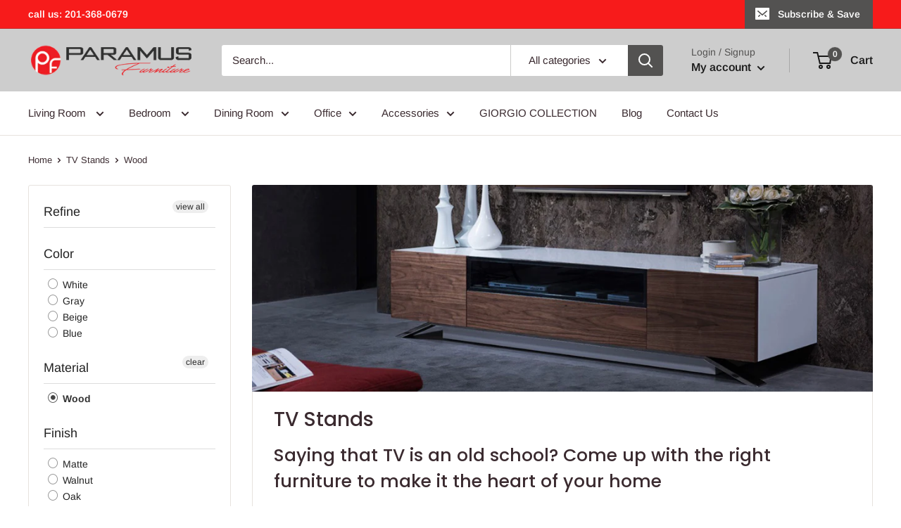

--- FILE ---
content_type: text/javascript
request_url: https://paramusmegafurniture.com/cdn/shop/t/15/assets/callforprice.js?v=70362060294314975151677607597
body_size: 5184
content:
function callforPrice(){this.init=function(){this.checkProductPage()?this.productInArray()&&(hide_price,hide_ajaxaddtocart&&this.hideAddtoCart(),display_call_for_price,display_phone&&phone_no!="",this.getCallforPriceForm(),this.getProductList()):(this.getCallforPriceForm(),this.getProductList()),this.setCallForPriceForm(),this.setSuccessModal();var checkCaptch2=0},this.getCurrentURL=function(){return window.location.href},this.checkProductPage=function(){if(this.getCurrentURL().indexOf("/products")==-1)return!1;if(this.getCurrentURL().indexOf("/products")!=-1){var productURL=this.getCurrentURL().split("/products");if(productURL=productURL[1],productURL=productURL.replace("/",""),productURL.indexOf("?")!=-1)var productURL=productURL.substr(0,productURL.indexOf("?"));return productURL}},shopUrl=function(){return location.protocol+"//"+location.host},this.isInArray=function(value,array){return array.indexOf(value)>-1},this.getProductHandle=function(){return this.checkProductPage()},this.productInArray=function(){if(typeof handle_array!="undefined"&&handle_array.length>0)return this.isInArray(decodeURI(this.getProductHandle()),handle_array)},this.hidePrice=function(){var priceEle=this.priceContainerElement(),mainContainer=this.productContainerElement(),formContainer=jQuery(mainContainer).find('form[action*="/cart/add"]');formContainer.length&&(formContainer.find(".cfpnumber").length||(formContainer.parent().find(priceEle).length?formContainer.parent().find(priceEle).remove():formContainer.closest().find(priceEle).remove()))},this.hideAddtoCart=function(){var cartString=this.addtocartContainerElement(),mainContainer=this.productContainerElement(),formContainer=jQuery(mainContainer).find('form[action*="/cart/add"]');formContainer.length&&(formContainer.find(".cwsCallforPrice").length||(formContainer.find('button,button[type="submit"], input[type="submit"], input[type="button"]').remove(),formContainer.parent().find(cartString).length,formContainer.find(cartString).remove()))},this.insertPhoneno=function(){var mainContainer=this.productContainerElement(),formContainer=jQuery(mainContainer).find('form[action*="/cart/add"]').not("#product-form-installment");formContainer.length&&(formContainer.find(".cfpnumber").length||formContainer.append(jQuery("<div onclick=\"window.open('tel:"+phone_no+"', '_self');\"  class='cfpnumber' style='"+phoneno_css_style_button+"'><span  class='phone_no_cont'>"+phone_no_label+"</span></div>")))},this.insertCallButton=function(url){var mainContainer=this.productContainerElement(),formContainer=jQuery(mainContainer).find('form[action*="/cart/add"]').not("#product-form-installment");if(formContainer.length){var url1='"'+decodeURI(url)+'"';formContainer.find(".cwsCallforPrice").length||formContainer.append(jQuery("<div class='cwsCallforPrice btn' onclick='showCallForPriceModal(event,"+url1+")' style='"+css_style_button+"'><span class='callPriceText'>"+call_for_price_label+"<span></div>"))}},checkProductPageforVariantSelection=function(){var currenturl=window.location.href;if(currenturl.indexOf("/products")==-1)return!1;if(currenturl.indexOf("/products")!=-1){var productURL=currenturl.split("/products");if(productURL=productURL[1],productURL=productURL.replace("/",""),productURL.indexOf("?")!=-1)var productURL=productURL.substr(0,productURL.indexOf("?"));return productURL}},showCallForPriceModal=function(event,handle_url){event.preventDefault(),event.stopImmediatePropagation();var prdurl=document.location.origin+"/products/"+handle_url;document.dispatchEvent(new CustomEvent("requestforPriceButtonClicked",{bubbles:!0,detail:{eventName:function(){return"requestforPriceButtonClicked"},poducturl:function(){return prdurl}}}));var product_detail_page_flag=checkProductPageforVariantSelection()==handle_url,form=jQuery("#cwsCallforPriceModal").find("form#cwsCallforPriceForm");jQuery(document).on("click",".cwsCloseForm",function(e){jQuery("#cwsCallforPriceModal").hide(),jQuery("#cwsCallforSuccessMsg").hide(),jQuery("#cwsCallforErrorMsg").find(".modal-body").html(""),jQuery("#cwsCallforErrorMsg").hide()}),jQuery(".cwsCfpLoading").show();var url="https://www.callforpriceshp.capacitywebservices.com/call_for_price/ajax/getProductVariant.php?action=getProduct&domain="+shopDomain+"&handle="+handle_url;return jQuery.ajax({url:url,type:"GET",dataType:"jsonp"}).done(function(product){if(jQuery(".cwsCfpLoading").hide(),jQuery("#cwsCfpOption").remove(),product.title){jQuery("#cwsCallforPriceModal .modal-header").find("h2").html("");var newh2=contact_form_heading+" "+product.title;jQuery("#cwsCallforPriceModal .modal-header").find("h2").html(newh2)}if(product.option.length>=1){for(var i=0;i<product.option.length;i++){if(i==0)var container=jQuery("<div id='cwsCfpOption'></div>");if(product.option[i].name!="Title"){jQuery("#cwsCfpOption").length&&jQuery("#cwsCfpOption").remove(),container.append("<label for="+product.option[i].id+">"+product.option[i].name+"</label>");var select=jQuery("<select data-index='option-"+i+"' name='option-"+product.option[i].name+"' id='cfpOption_"+product.option[i].id+"'></select>");container.append(select),jQuery.each(product.option[i].values,function(text,key){if(jQuery("select[id^='SingleOptionSelector-"+i+"']").val()==key)var option=new Option(key,key,!0,!0);else var option=new Option(key,key);select.append(jQuery(option))})}}if(product.html.length){var select2=jQuery("<select name='selectvariant' id='cfpvariant' style='display:none'></select>");container.append(select2);for(var j=0;j<product.html.length;j++)product.html[j].title!="Default Title"&&(product.html[j].inventory_quantity==0?select2.append('<option disabled="disabled" value="'+product.html[j].id+'">'+product.html[j].title+"</option>"):select2.append('<option value="'+product.html[j].id+'">'+product.html[j].title+"</option>"));form.find("#cwsCFPcaptcha").length?jQuery(container).insertBefore("#cwsCFPcaptcha"):jQuery(container).insertBefore("#cwsCFPsubmit")}}enabled_captcha==0||site_key==""?form.find("#cwsCFPcaptcha").remove():(form.find("#cwsCFPcaptcha").length&&form.find("#cwsCFPcaptcha").remove(),recaptcha_ver=="v2"?(jQuery("<div id='cwsCFPcaptcha'></div>").insertBefore("#cwsCFPsubmit"),jQuery("#cwsCFPsubmit").prop("disabled",!0),loadCaptcha()):(jQuery("<div id='cwsCFPcaptcha' data-widget-id=''></div>").insertBefore("#cwsCFPsubmit"),jQuery("#cwsCFPsubmit").prop("disabled",!1),loadV3Captcha())),form.find("input[name=productHandle]").length&&form.find("input[name=productHandle]").remove(),form.append("<input type='hidden' value='"+handle_url+"' id='productHandle' name='productHandle'/>"),jQuery("#cwsCFPsubmit").val(submit_label),jQuery("#cwsCallforPriceModal").show(),product.option.length>=1&&(checkVariant(),checkfirstSelected())}).fail(function(error){}),event.preventDefault(),!1},loadCaptcha=function(){var actCallback=function(response){jQuery("#cwsCFPsubmit").prop("disabled",!1),checkfirstSelected(),checkCaptch=1},expCallback=function(){jQuery("#cwsCFPsubmit").prop("disabled",!0)},widget=grecaptcha.render(document.getElementById("cwsCFPcaptcha"),{sitekey:site_key,theme:"light",callback:actCallback,"expired-callback":expCallback})},loadV3Captcha=function(){var widgetId=grecaptcha.render("cwsCFPcaptcha",{sitekey:site_key,size:"invisible",badge:"inline"});jQuery("#cwsCFPcaptcha").attr("data-widget-id",widgetId)},checkfirstSelected=function(){if(jQuery("*[id^='cfpOption_']").length){var selectstr="",selectOptionstart=new Array;jQuery("*[id^='cfpOption_']").each(function(){selectOptionstart.push(jQuery(this).val())});var selectstr=selectOptionstart.join(" / "),cntStart=0;jQuery("#cfpvariant > option").each(function(e){jQuery.trim(this.text)===jQuery.trim(selectstr)&&(cntStart=parseInt(cntStart)+1)}),cntStart!=0||(jQuery("#cwsCFPsubmit").prop("disabled",!0),jQuery("#cwsCFPsubmit").val(unavailable_label))}},checkVariant=function(){var total=jQuery("*[id^='cfpOption_']").length;jQuery("*[id^='cfpOption_']").change(function(){var data_index=jQuery(this).attr("data-index"),selVal=jQuery(this).val(),number=data_index.substr(data_index.indexOf("-")+1),str="",selectOption=new Array;jQuery("*[id^='cfpOption_']").each(function(index){selectOption.push(jQuery(this).val())});var str=selectOption.join(" / "),cnt=0;jQuery("#cfpvariant > option").each(function(e){jQuery.trim(this.text)===jQuery.trim(str)&&(cnt=parseInt(cnt)+1)}),cnt!=0?enabled_captcha==0||site_key==""?(jQuery("#cwsCFPsubmit").prop("disabled",!1),jQuery("#cwsCFPsubmit").val(submit_label)):typeof checkCaptch=="undefined"||checkCaptch==null?(enabled_captcha==1&&site_key!=""&&recaptcha_ver=="v3"?jQuery("#cwsCFPsubmit").prop("disabled",!1):jQuery("#cwsCFPsubmit").prop("disabled",!0),jQuery("#cwsCFPsubmit").val(submit_label)):(jQuery("#cwsCFPsubmit").prop("disabled",!1),jQuery("#cwsCFPsubmit").val(submit_label)):(jQuery("#cwsCFPsubmit").prop("disabled",!0),jQuery("#cwsCFPsubmit").val(unavailable_label))})},this.getCallforPriceForm=function(){var time=new Date().getTime(),url="https://www.callforpriceshp.capacitywebservices.com/call_for_price/templates/callforPriceForm.php";jQuery(document).on("click",".cwsCloseForm",function(e){jQuery("#cwsCallforPriceModal").hide(),jQuery("#cwsCallforSuccessMsg").hide(),jQuery("#cwsCallforErrorMsg").find(".modal-body").html(""),jQuery("#cwsCallforErrorMsg").hide()}),jQuery("#cwsCallforPriceForm #cwsCFPsubmit").click(function(event){event.preventDefault(),event.stopImmediatePropagation();var name=jQuery("#cwsCallforPriceForm #cname").val(),email=jQuery("#cwsCallforPriceForm #cemail").val(),comment=jQuery("#cwsCallforPriceForm #comment").val(),phone=jQuery("#cwsCallforPriceForm #phone").val(),prdurl=document.location.origin+"/products/"+jQuery("#cwsCallforPriceForm #productHandle").val();if(jQuery(".cwsModalerror_show").remove(),name.length<1&&required_field!=""&&required_field.indexOf("name")!==-1&&jQuery("#cwsCallforPriceForm #cname").after('<span class="cwsModalerror_show">'+error_name_label+"</span>"),comment.length<1&&required_field!=""&&required_field.indexOf("comment")!==-1&&jQuery("#cwsCallforPriceForm #comment").after('<span class="cwsModalerror_show">'+error_comment_label+"</span>"),email.length<1)jQuery("#cwsCallforPriceForm #cemail").after('<span class="cwsModalerror_show">'+error_email_label+"</span>");else{var regEx=/^(([^<>()\[\]\\.,;:\s@"]+(\.[^<>()\[\]\\.,;:\s@"]+)*)|(".+"))@((\[[0-9]{1,3}\.[0-9]{1,3}\.[0-9]{1,3}\.[0-9]{1,3}\])|(([a-zA-Z\-0-9]+\.)+[a-zA-Z]{2,}))$/,validEmail=regEx.test(email);validEmail||jQuery("#cwsCallforPriceForm #cemail").after('<span class="cwsModalerror_show">'+error_email_label+"</span>")}if(phone.length<1&&required_field!=""&&required_field.indexOf("phone")!==-1&&jQuery("#cwsCallforPriceForm #phone").after('<span class="cwsModalerror_show">'+error_phone_label+"</span>"),phone.length>0){var phoneno=/^((\+[1-9]{1,4}[ \-]*)|(\([0-9]{2,3}\)[ \-]*)|([0-9]{2,4})[ \-]*)*?[0-9]{3,4}?[ \-]*[0-9]{3,4}?$/,validPhone=phoneno.test(phone);validPhone||jQuery("#cwsCallforPriceForm #phone").after('<span class="cwsModalerror_show">'+error_phone_label+"</span>")}if(jQuery(".cwsModalerror_show").length==""||jQuery(".cwsModalerror_show").length==0){var selectOption=new Array;jQuery("*[id^='cfpOption_']").each(function(index){selectOption.push(jQuery(this).val())});var str=selectOption.join(" / ");str=str.toString(),jQuery("#cfpvariant > option").each(function(){jQuery.trim(this.text)===jQuery.trim(str)&&jQuery("#cwsCallforPriceForm #cfpvariant").val(this.value).change()});var time2=new Date().getTime(),url2="https://www.callforpriceshp.capacitywebservices.com/call_for_price/ajax/callforPriceForm.php?action=submitCallForPrice&domain="+shopDomain+"&currentTime="+time2;jQuery(".cwsCfpLoading").show(),jQuery("#cwsCFPsubmit").attr("disabled",!0),enabled_captcha==1&&site_key!=""&&recaptcha_ver=="v3"?grecaptcha.ready(function(){grecaptcha.execute(jQuery("#cwsCFPcaptcha").attr("data-widget-id")).then(function(token){jQuery.ajax({url:url2,type:"GET",data:jQuery("form#cwsCallforPriceForm").serialize(),dataType:"jsonp",beforeSend:function(xhr){jQuery(".cwsCfpLoading").show(),jQuery("#cwsCallforPriceModal").hide()}}).done(function(res){jQuery("#cwsCFPsubmit").attr("disabled",!1),res.html=="true"&&(jQuery("#cwsCallforPriceModal").hide(),jQuery(".cwsCfpLoading").hide(),jQuery("#cwsCallforSuccessMsg").show(),document.dispatchEvent(new CustomEvent("requestforPriceFormSubmitted",{bubbles:!0,detail:{eventName:function(){return"requestforPriceFormSubmitted"},poducturl:function(){return prdurl},name:function(){return name},email:function(){return email},phone:function(){return phone},comment:function(){return comment}}}))),res.html==!1&&(jQuery("#cwsCallforPriceModal").hide(),jQuery(".cwsCfpLoading").hide(),jQuery("#cwsCallforErrorMsg").show(),jQuery("#cwsCallforErrorMsg").find(".modal-body").html(res.error))}).fail(function(error){})})}):jQuery.ajax({url:url2,type:"GET",data:jQuery("form#cwsCallforPriceForm").serialize(),dataType:"jsonp",beforeSend:function(xhr){jQuery(".cwsCfpLoading").show(),jQuery("#cwsCallforPriceModal").hide()}}).done(function(res){jQuery("#cwsCFPsubmit").attr("disabled",!1),res.html=="true"&&(jQuery("#cwsCallforPriceModal").hide(),jQuery(".cwsCfpLoading").hide(),jQuery("#cwsCallforSuccessMsg").show(),document.dispatchEvent(new CustomEvent("requestforPriceFormSubmitted",{bubbles:!0,detail:{eventName:function(){return"requestforPriceFormSubmitted"},poducturl:function(){return prdurl},name:function(){return name},email:function(){return email},phone:function(){return phone},comment:function(){return comment}}}))),res.html==!1&&(jQuery("#cwsCallforPriceModal").hide(),jQuery(".cwsCfpLoading").hide(),jQuery("#cwsCallforErrorMsg").show(),jQuery("#cwsCallforErrorMsg").find(".modal-body").html(res.error))}).fail(function(error){})}}),window.onclick=function(event){var modal=document.getElementById("cwsCallforPriceModal");event.target==modal&&(modal.style.display="none");var modal1=document.getElementById("cwsCallforSuccessMsg");event.target==modal1&&(modal1.style.display="none");var modal2=document.getElementById("cwsCallforErrorMsg");event.target==modal2&&(jQuery("#cwsCallforErrorMsg").find(".modal-body").html(""),modal2.style.display="none")}},callforPricephone=function(event,ph,prdurl){return event.preventDefault(),event.stopImmediatePropagation(),window.open(ph,"_self"),document.dispatchEvent(new CustomEvent("callforPriceButtonClicked",{bubbles:!0,detail:{eventName:function(){return"callforPriceButtonClicked"},poducturl:function(){return prdurl}}})),!1},whatsappforPrice=function(event,prdurl,msg){return event.preventDefault(),event.stopImmediatePropagation(),window.open(msg,"_blank"),document.dispatchEvent(new CustomEvent("whatsappButtonClicked",{bubbles:!0,detail:{eventName:function(){return"whatsappButtonClicked"},poducturl:function(){return prdurl}}})),!1},this.getProductList=function(){var cwsPrice=new callforPrice,product_container=this.productContainerElement(),price_container=this.priceContainerElement(),add_to_cart_container=this.addtocartContainerElement();jQuery("div[class^='cws-callforprice-element']").each(function(){var use_product_id_for_comparison=1;if(use_product_id_for_comparison)if(jQuery(this).attr("data-productid")!=null&&jQuery(this).attr("data-productid").length>0){var handle=jQuery(this).attr("data-productid");handle_array=productid_array}else var handle=jQuery(this).attr("data-handle");else var handle=jQuery(this).attr("data-handle");if(handle!=""){var enable_cfp_for_zero_price_prd=jQuery(this).attr("data-enable_cfp_for_zero_price_prd"),enable_cfp_for_all_products=jQuery(this).attr("data-enable_cfp_for_all_products"),cfp_this_product_price_zero=jQuery(this).attr("data-cfp_this_product_price_zero"),show_price=jQuery(this).attr("data-show_price"),hide_cfp_btn_on_collection=jQuery(this).attr("data-hide_cfp_btn_on_collection"),hide_phone_no_on_collection=jQuery(this).attr("data-hide_phone_no_on_collection"),hide_whatsapp_button_on_collection=jQuery(this).attr("data-hide_whatsapp_button_on_collection"),enable_cfp_soldout_products=jQuery(this).attr("data-enable_cfp_soldout_products"),cfp_in_template=jQuery(this).attr("data-cfp_in_template"),sold=jQuery(this).attr("data-available");enable_cfp_for_zero_price_prd=="yes"&&cfp_this_product_price_zero=="yes"&&handle_array.push(handle),enable_cfp_for_all_products=="yes"&&handle_array.push(handle),enable_cfp_soldout_products=="yes"&&sold=="false"&&handle_array.push(handle),show_price=="yes"&&(hide_price=0),hide_cfp_btn_on_collection=="yes"&&cfp_in_template!="product"&&(display_call_for_price=0),hide_phone_no_on_collection=="yes"&&cfp_in_template!="product"&&(display_phone=0),hide_whatsapp_button_on_collection=="1"&&cfp_in_template!="product"&&(enable_whatsapp=0);var existHandle=cwsPrice.returnProductUrlInArray(handle),url1='"'+decodeURI(jQuery(this).attr("data-handle"))+'"',url_for_whtapp=decodeURI(jQuery(this).attr("data-handle")),prdurl=document.location.origin+"/products/"+url_for_whtapp,cfp_collection_prd=!1;if(jQuery(this).attr("data-collectionid")!=null&&jQuery(this).attr("data-collectionid").length>0){var cfp_coll_ids=jQuery(this).attr("data-collectionid"),split_collection_array=cfp_coll_ids.split(",");if(collectionid_array==null)var collectionid_array=[""];for(var i=0;i<split_collection_array.length;i++)if(collectionid_array.includes(split_collection_array[i]))var existHandle=!0,cfp_collection_prd=!0}var cfp_prd_tags_prd=!1;if(jQuery(this).attr("data-product_tags")!=null&&jQuery(this).attr("data-product_tags").length>0){var cfp_prd_tags=jQuery(this).attr("data-product_tags"),split_prd_tags_array=cfp_prd_tags.split(",");if(product_tags_array==null)var product_tags_array=[""];for(var i=0;i<split_prd_tags_array.length;i++)if(product_tags_array.includes(split_prd_tags_array[i]))var existHandle=!0,cfp_prd_tags_prd=!0}if(existHandle){if(cfp_collection_prd&&display_call_for_price&&jQuery(this).find(".cwsCallforPrice").length<=0&&jQuery(this).append(jQuery("<div class='cwsCallforPrice btn' onclick='showCallForPriceModal(event,"+url1+")' style='"+css_style_button+"'><span class='callPriceText'>"+call_for_price_label+"<span></div>")),cfp_prd_tags_prd&&display_call_for_price&&jQuery(this).find(".cwsCallforPrice").length<=0&&jQuery(this).append(jQuery("<div class='cwsCallforPrice btn' onclick='showCallForPriceModal(event,"+url1+")' style='"+css_style_button+"'><span class='callPriceText'>"+call_for_price_label+"<span></div>")),display_call_for_price&&jQuery(this).find(".cwsCallforPrice").length<=0&&jQuery(this).append(jQuery("<div class='cwsCallforPrice btn' onclick='showCallForPriceModal(event,"+url1+")' style='"+css_style_button+"'><span class='callPriceText'>"+call_for_price_label+"<span></div>")),display_phone&&phone_no!=""&&jQuery(this).find(".cfpnumber").length<=0&&jQuery(this).append(jQuery("<div onclick=\"callforPricephone(event,'tel:"+phone_no+"','"+prdurl+"');return false;\"  class='cfpnumber' style='"+phoneno_css_style_button+"'><span  class='phone_no_cont'>"+phone_no_label+"</span></div>")),enable_whatsapp&&whatsapp_number!=""&&jQuery(this).find(".whatsappcfp").length<=0){var message_whatsapp="";message_whatsapp=whatsapp_message.replace("{product_url}",document.location.origin+"/products/"+url_for_whtapp),message_whatsapp=message_whatsapp.replace(/&#39;/g,"\\'"),message_whatsapp=message_whatsapp.replace(/&#34;/g,"\\'"),message_whatsapp=message_whatsapp.replace(/"/g,'"'),jQuery(this).append(jQuery("<div onclick=\"whatsappforPrice(event,'"+prdurl+"','https://api.whatsapp.com/send?phone="+whatsapp_number+"&text="+message_whatsapp+"');return false;\"  class='whatsappcfp' style='"+whatsapp_css_style_button+"'><span class='whatsapp_no_cont' title='"+whatsapp_button_text+"' >"+whatsapp_button_text+"</span></div>"))}hide_price&&(cwsPrice.checkProductPage()&&hide_price&&cwsPrice.hidePrice(),jQuery(this).closest(product_container).find(price_container).remove()),hide_ajaxaddtocart&&(cwsPrice.checkProductPage()&&hide_ajaxaddtocart,jQuery(this).closest(product_container).find(add_to_cart_container).remove())}else jQuery(this).remove()}})},this.returnProductLink=function(url){if(url.indexOf("/products")!=-1){var productURL=url.split("/products");if(productURL=productURL[1],productURL=productURL.replace("/",""),productURL.indexOf("?")!=-1)var productURL=productURL.substr(0,productURL.indexOf("?"));return productURL}return url},this.returnProductUrlInArray=function(url){if(typeof handle_array!="undefined"&&handle_array.length>0)return this.isInArray(decodeURI(url),handle_array)},this.setSuccessModal=function(){thankyou_header!=""?jQuery("#cwsCallforSuccessMsg .modal-header").find("h2").html(thankyou_header):jQuery("#cwsCallforSuccessMsg .modal-header").find("h2").html("SucessFull"),thankyou_msg!=""?jQuery("#cwsCallforSuccessMsg .modal-body").text(thankyou_msg):jQuery("#cwsCallforSuccessMsg .modal-body").text("Inquiry was sent.")},this.setCallForPriceForm=function(){var formModal=jQuery("#cwsCallforPriceModal");name_label&&formModal.find("#cwsCallforPriceForm #cname_label").text(name_label),email_label&&formModal.find("#cwsCallforPriceForm #cemail_label").text(email_label),phone_label&&formModal.find("#cwsCallforPriceForm #cphone_label").text(phone_label),comment_label&&formModal.find("#cwsCallforPriceForm #ccomment_label").text(comment_label),submit_label&&(formModal.find("#cwsCallforPriceForm #cwsCFPsubmit").attr("value",submit_label),formModal.find("#cwsCallforPriceForm #cwsCFPsubmit").val(submit_label))},this.collectionPageCartForm=function(){var cartForm='form[action*="/cart/add"]';return cartForm},this.productContainerElement=function(){var listString=[".product__info-container",".product-info","li","div.grid__item","div.product","div.grid-view-item","div.collection__item","div.productitem",'div[class*="product-item"]','article[class*="productgrid"]','article[class*="card"]',"div.xs-card",'a[href*="/products/"]',".product-index",".owl-item",".isp_grid_result",".snize-product",".grid-item","div.card",".flickity-viewport .product-wrap","article, div.related-products a",".product--wrapper",".bk-product",".box.product",".box_1",".indiv-product",".product-index",".product-car",".product-card",".product-wrap",".product:not(body)",".products .one-third.column.thumbnail",".limespot-recommendation-box-item .ls-link",".mp-product-grid",".product-grid .four-col .product-link .img-outer",".collection-matrix .grid__item",".product-grid .product-item",".ais-product",".ProductItem__Wrapper",".grid-product__content",".bkt--products-vertical",".lb-product-wrapper",".product-link .rimage-outer-wrapper",".grid__cell .product-item",".item.large--one-quarter","div.list-view-item",".product-recommendations--container",".recently-viewed-products",".box-related",".product__info-container"];return parent_selector!=""&&(parent_selector=parent_selector.replace(/(^,)|(,$)/g,""),listString.push(parent_selector)),listString.toString()},this.priceContainerElement=function(){var listString=[".product__prices",".price-box","#comparePrice-product-template","#ProductPrice-product-template","#ProductPrice",".product-price",".product__price","#productPrice-product-template",".product__current-price",".product-thumb-caption-price-current",".product-item-caption-price-current",".grid-product__price",".product__price","span.price","span.product-price",".productitem--price",".product-pricing","span.money",".product-item__price",".product-list-item-price","p.price","div.price",".product-meta__prices","div.product-price","span#price",".price.money","h3.price","a.price",".price-area",".product-item-price",".pricearea",".collectionGrid .collectionBlock-info > p","#ComparePrice",".product--price-wrapper",".product-page--price-wrapper",".color--shop-accent.font-size--s.t--meta.f--main",".ComparePrice",".ProductPrice",".prodThumb .title span:last-child",".price",".product-single__price-product-template",".product-info-price",".price-money",".prod-price","#price-field",".product-grid--price",".prices",".pricing","#product-price",".money-styling",".compare-at-price",".product-item--price",".card__price",".product-card__price",".product-price__price",".product-item__price-wrapper",".product-single__price",".grid-product__price-wrap","a.grid-link p.grid-link__meta",".grid-link__meta",".dualPrice",".product-item--price","#productPrice-product-template",".grid-product__price",".card__price",".product-card__price",".product-item__price-wrapper",".product__prices",".product__price",".price",".Price",".pricing",".Pricing",".money",".Money",".product-price__price",".product-price",".product-single__price"];return price_selector!=""&&(price_selector=price_selector.replace(/(^,)|(,$)/g,""),listString.push(price_selector)),listString.toString()},this.addtocartContainerElement=function(){var listString=[".product-form__item--quantity",".shopify-payment-button__button",".singleCart","#AddToCart-product-template","#AddToCart","#addToCart-product-template",".product__add-to-cart-button",".product-form__cart-submit",".add-to-cart",".cart-functions > button",".productitem--action-atc",".product-form--atc-button",".product-menu-button-atc",".product__add-to-cart",".product-add",".add-to-cart-button","#addToCart",".product-detail__form__action > button",".product-form-submit-wrap > input",'.product-form input[type="submit"]',"input.submit",".add_to_cart",".product-item-quick-shop","#add-to-cart",".productForm-submit",".add-to-cart-btn",".product-single__add-btn",".quick-add--add-button",".product-page--add-to-cart",".addToCart",".product-form .form-actions",".button.add",".btn-cart","button#add",".addtocart",".AddtoCart",".product-add input.add","button#purchase",'form[action*="/cart/add"] input[type="button"]','form[action*="/cart/add"] button[type="button"]','form[action*="/cart/add"] input[type="submit"]','form[action*="/cart/add"] button[type="submit"]','.product__form button[type="submit"]',"#AddToCart--product-template",".cws_atc_form",".shopify-payment-button"];return cart_selector!=""&&(cart_selector=cart_selector.replace(/(^,)|(,$)/g,""),listString.push(cart_selector)),listString.toString()}}function initialize_callforprice(){if(enable_app){var cwsPrice=new callforPrice;cwsPrice.init(),jQuery("body").css("opacity","1"),jQuery("html").css("opacity","1");var productContainerElements=cwsPrice.productContainerElement(),MutationObserver=window.MutationObserver||window.WebKitMutationObserver||window.MozMutationObserver;if(typeof MutationObserver=="function"){var timeOut=!1,observer=new MutationObserver(function(mutations){mutations.forEach(function(mutation){var newNodes=mutation.addedNodes;if(newNodes!==null){var $nodes=jQuery(newNodes);$nodes.each(function(){var $node=jQuery(this);clearTimeout(timeOut),timeOut=setTimeout(function(){$node.find(".cws-callforprice-element")&&cwsPrice.getProductList()},100)})}})}),config={attributes:!1,attributeOldValue:!1,characterData:!1,characterDataOldValue:!1,childList:!0,subtree:!0},targetNode=document.body;observer.observe(targetNode,config)}else{var timeOut=!1;jQuery(document).on("DOMNodeInserted",productContainerElements,function(e){clearTimeout(timeOut),timeOut=setTimeout(function(){jQuery(e.target).find(".cws-callforprice-element")&&cwsPrice.getProductList()},500)})}}else jQuery(25)&&jQuery("div[class^='cws-callforprice-element']").remove(),jQuery("body").css("opacity","1"),jQuery("html").css("opacity","1");setTimeout(function(){if(typeof Event=="function")window.dispatchEvent(new Event("resize"));else{var evt=window.document.createEvent("UIEvents");evt.initUIEvent("resize",!0,!1,window,0),window.dispatchEvent(evt)}},2e3)}document.getElementsByTagName("html")[0].style.opacity!=1&&(document.getElementsByTagName("html")[0].style.opacity=0);function loadScript(url,callback){var script=document.createElement("script");script.type="text/javascript",script.readyState?script.onreadystatechange=function(){(script.readyState=="loaded"||script.readyState=="complete"||script.readyState=="loading"||dom.readyState=="uninitialized")&&(script.onreadystatechange=null,callback())}:script.onload=function(){callback()},script.type="text/javascript",script.async=!0,script.src=url;var x=document.getElementsByTagName("script")[0];x.parentNode.insertBefore(script,x)}document.addEventListener("DOMContentLoaded",function(event){typeof jQuery=="undefined"?loadScript("//code.jquery.com/jquery-3.3.1.min.js",function(){jQuery.noConflict(),initialize_callforprice()}):jQuery.fn.jquery.replace(/\.(\d)/g,".0$1").replace(/\.0(\d{2})/g,".$1")<"1.08.01"?loadScript("//code.jquery.com/jquery-3.3.1.min.js",function(){jQuery.noConflict(),initialize_callforprice()}):initialize_callforprice()});
//# sourceMappingURL=/cdn/shop/t/15/assets/callforprice.js.map?v=70362060294314975151677607597
